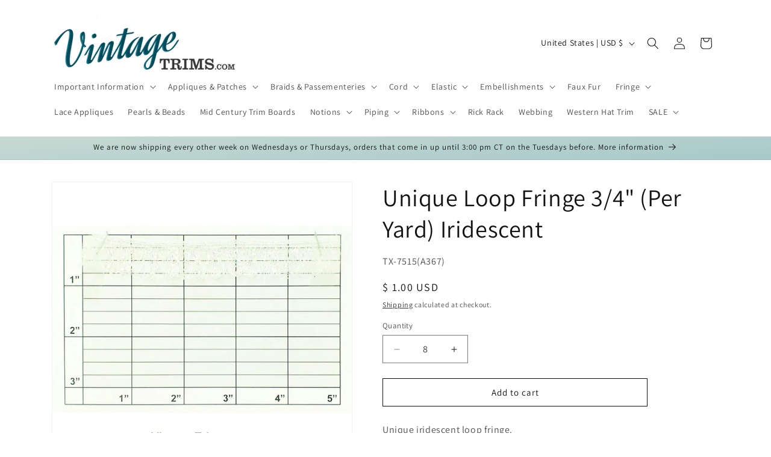

--- FILE ---
content_type: text/css
request_url: https://www.vintagetrims.com/cdn/shop/t/49/assets/hc-custom.css?v=20702507628633948981743247407
body_size: -261
content:
.collection ul.pagination__list.list-unstyled li.infinite_next.hc-show-loading{display:block}.hc-collection-header{display:flex;justify-content:space-between;align-items:center}.hc-infinite-switcher-wrapper{cursor:pointer}.hc-custom-checkbox input{display:none}.hc-custom-checkbox .hc-checkmark{display:inline-block;width:15px;height:15px;background-color:transparent;border-radius:4px;margin-right:8px;vertical-align:middle;position:relative;transition:background .3s;border:1px solid #ddd}.hc-custom-checkbox input:checked+.hc-checkmark:after{content:"\2714";color:#fff;font-size:14px;position:absolute;top:55%;left:55%;transform:translate(-50%,-50%)}.hc-custom-checkbox input:checked+.hc-checkmark{background-color:#947f32}label.hc-custom-checkbox{display:flex;align-items:center;cursor:pointer}label.hc-custom-checkbox svg{margin-right:10px}.hc-checkboxes{position:relative;top:2px}.hc-checkboxes .svg-wrapper{display:none;position:absolute;left:3px;top:-3px}.hc-custom-checkbox .svg-wrapper svg{width:10px;height:10px}.hc-custom-checkbox.hc-checkbox-shown .hc-checkboxes .svg-wrapper{display:block}
/*# sourceMappingURL=/cdn/shop/t/49/assets/hc-custom.css.map?v=20702507628633948981743247407 */
